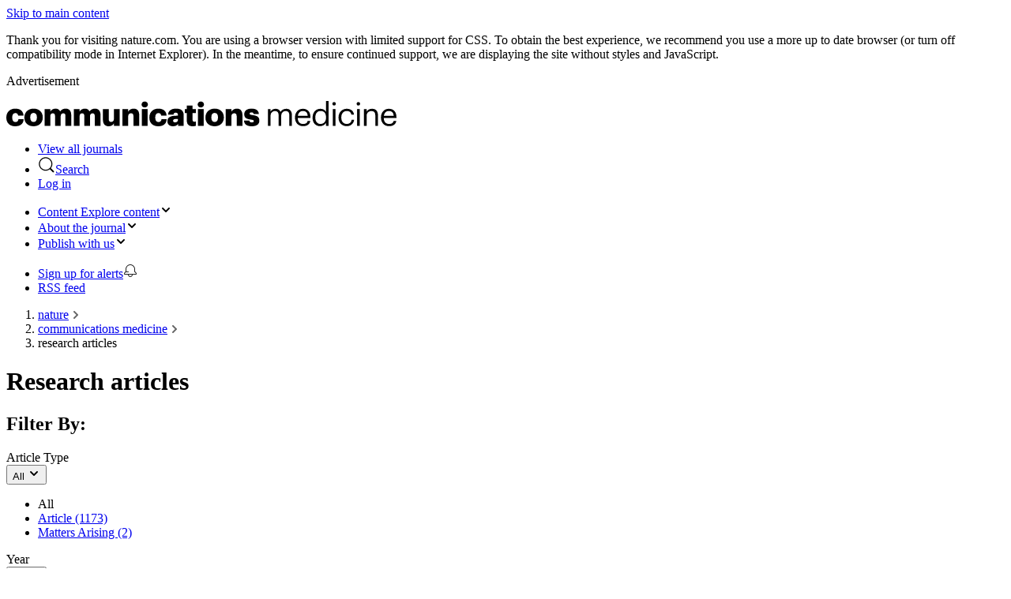

--- FILE ---
content_type: image/svg+xml
request_url: https://media.springernature.com/full/nature-cms/uploads/product/commsmed/header-63540b1525477ce7d4aa57af1f5278c9.svg
body_size: 1437
content:
<?xml version="1.0" encoding="utf-8"?>
<!-- Generator: Adobe Illustrator 24.1.0, SVG Export Plug-In . SVG Version: 6.00 Build 0)  -->
<svg version="1.1" id="Layer_1" xmlns="http://www.w3.org/2000/svg" xmlns:xlink="http://www.w3.org/1999/xlink" x="0px" y="0px"
	 width="772.04px" height="50px" viewBox="0 0 772.04 50" style="enable-background:new 0 0 772.04 50;" xml:space="preserve">
<g>
	<path d="M18.22,41.66c-4.33,0-6.56-2.99-6.56-8.79v-0.51c0-5.61,2.36-8.47,6.37-8.47c3.31,0,4.84,1.72,5.35,4.84h10.7
		c-0.64-10.13-8.15-13.69-16.31-13.69C7.96,15.03,0,21.4,0,32.48v0.51C0,44.2,7.58,50,17.52,50c10.76,0,16.43-5.48,16.75-13.88
		H24.01C23.63,39.75,21.4,41.66,18.22,41.66z"/>
	<path d="M53.97,15.03c-10.32,0-18.28,6.75-18.28,17.45v0.51C35.69,43.76,43.66,50,53.91,50c10.25,0,18.22-6.5,18.22-17.32v-0.51
		C72.13,21.59,64.23,15.03,53.97,15.03z M60.53,32.8c0,5.54-2.29,8.73-6.56,8.73c-4.39,0-6.62-3.12-6.62-8.85v-0.51
		c0-5.61,2.36-8.6,6.62-8.6c4.33,0,6.56,3.12,6.56,8.73V32.8z"/>
	<path d="M117.52,15.03c-4.2,0-8.15,1.66-11.02,5.54c-1.59-3.63-4.65-5.54-9.04-5.54c-5.16,0-8.66,2.8-10.44,5.99v-5.1h-11.4v33.31
		h11.4v-19.3c0-3.63,2.04-5.6,5.1-5.6c2.61,0,4.27,1.66,4.27,5.03v19.87h11.27v-19.3c0-3.63,2.04-5.6,5.1-5.6
		c2.61,0,4.27,1.66,4.27,5.03v19.87h11.4V27.45C128.42,19.11,123.83,15.03,117.52,15.03z"/>
	<path d="M175.51,15.03c-4.2,0-8.15,1.66-11.02,5.54c-1.59-3.63-4.65-5.54-9.04-5.54c-5.16,0-8.66,2.8-10.44,5.99v-5.1h-11.4v33.31
		H145v-19.3c0-3.63,2.04-5.6,5.1-5.6c2.61,0,4.27,1.66,4.27,5.03v19.87h11.27v-19.3c0-3.63,2.04-5.6,5.1-5.6
		c2.61,0,4.27,1.66,4.27,5.03v19.87h11.4V27.45C186.4,19.11,181.82,15.03,175.51,15.03z"/>
	<path d="M213.04,35.1c0,4.27-2.23,6.3-5.67,6.3c-3.25,0-4.71-1.85-4.71-5.6V15.92h-11.4v21.72c0,8.41,4.78,12.36,11.21,12.36
		c5.54,0,8.79-2.48,10.57-5.92v5.16h11.4V15.92h-11.4V35.1z"/>
	<path d="M252.1,15.03c-5.54,0-9.17,2.8-10.95,6.24v-5.35h-11.4v33.31h11.4V30.57c0-4.27,2.29-6.3,5.67-6.3
		c3.31,0,4.78,1.85,4.78,5.6v19.36h11.4V27.58C262.99,19.05,258.53,15.03,252.1,15.03z"/>
	<path d="M273.89,0.95c-3.57,0-6.24,2.55-6.24,5.92c0,3.37,2.67,5.86,6.24,5.86s6.31-2.48,6.31-5.86
		C280.19,3.5,277.45,0.95,273.89,0.95z"/>
	<rect x="268.22" y="15.92" width="11.4" height="33.31"/>
	<path d="M301.3,41.66c-4.33,0-6.56-2.99-6.56-8.79v-0.51c0-5.61,2.36-8.47,6.37-8.47c3.31,0,4.84,1.72,5.35,4.84h10.7
		c-0.64-10.13-8.15-13.69-16.31-13.69c-9.81,0-17.77,6.37-17.77,17.45v0.51c0,11.21,7.58,17.01,17.52,17.01
		c10.76,0,16.43-5.48,16.75-13.88h-10.26C306.71,39.75,304.48,41.66,301.3,41.66z"/>
	<path d="M335.97,15.03c-9.11,0-15.41,3.95-15.92,11.97h10.7c0.25-2.1,1.4-3.95,4.52-3.95c3.63,0,4.39,2.1,4.39,5.29v0.76h-3.18
		c-11.08,0-17.71,3.06-17.71,10.89c0,7.07,5.29,10,11.27,10c5.35,0,8.28-2.23,9.87-4.65v3.89H351V27.64
		C351,18.79,345.14,15.03,335.97,15.03z M339.66,37.58c0,2.87-2.42,4.71-5.67,4.71c-2.68,0-3.95-1.21-3.95-3.12
		c0-2.74,2.04-3.63,6.62-3.63h2.99V37.58z"/>
	<path d="M368.61,37.45V23.69h6.56v-7.77h-6.56V8.98h-11.4v6.94h-4.01v7.77h4.01v14.84c0,7.83,4.2,11.47,11.72,11.47
		c2.68,0,4.84-0.57,6.31-0.95v-8.66c-1.02,0.38-1.98,0.57-3.25,0.57C369.82,40.96,368.61,39.87,368.61,37.45z"/>
	<rect x="379.23" y="15.92" width="11.4" height="33.31"/>
	<path d="M384.9,0.95c-3.57,0-6.24,2.55-6.24,5.92c0,3.37,2.67,5.86,6.24,5.86s6.31-2.48,6.31-5.86
		C391.2,3.5,388.46,0.95,384.9,0.95z"/>
	<path d="M412.37,15.03c-10.32,0-18.28,6.75-18.28,17.45v0.51c0,10.77,7.96,17.01,18.22,17.01c10.25,0,18.22-6.5,18.22-17.32v-0.51
		C430.52,21.59,422.63,15.03,412.37,15.03z M418.93,32.8c0,5.54-2.29,8.73-6.56,8.73c-4.39,0-6.62-3.12-6.62-8.85v-0.51
		c0-5.61,2.36-8.6,6.62-8.6c4.33,0,6.56,3.12,6.56,8.73V32.8z"/>
	<path d="M456.36,15.03c-5.54,0-9.17,2.8-10.95,6.24v-5.35h-11.4v33.31h11.4V30.57c0-4.27,2.29-6.3,5.67-6.3
		c3.31,0,4.78,1.85,4.78,5.6v19.36h11.4V27.58C467.26,19.05,462.8,15.03,456.36,15.03z"/>
	<path d="M487.09,27.83c-4.08-0.51-5.6-1.15-5.6-2.74c0-1.53,1.27-2.61,3.76-2.61c2.61,0,3.82,1.08,4.27,3.31h10.32
		c-0.77-7.96-6.5-10.76-14.71-10.76c-7.71,0-14.27,3.57-14.27,10.95c0,6.94,3.76,9.56,12.68,10.7c4.59,0.64,6.18,1.4,6.18,2.99
		c0,1.66-1.27,2.74-4.08,2.74c-3.25,0-4.33-1.34-4.71-3.76H470.4c0.25,7.39,5.8,11.34,15.29,11.34c9.24,0,15.1-3.57,15.1-11.47
		C500.79,31.4,496.33,28.98,487.09,27.83z"/>
	<path d="M554.04,15.35c-4.14,0-9.11,1.91-11.4,6.24c-1.72-4.46-5.48-6.24-9.74-6.24c-4.78,0-8.41,2.55-9.94,5.67v-5.1h-5.29v33.31
		h5.29V28.85c0-5.99,4.46-8.92,8.79-8.92c4.59,0,7.07,2.42,7.07,8.28v21.02h5.29V28.85c0-5.99,4.46-8.92,8.79-8.92
		c4.59,0,7.07,2.42,7.07,8.28v21.02h5.29V28.6C565.25,18.92,560.03,15.35,554.04,15.35z"/>
	<path d="M586.89,15.35c-9.17,0-15.61,7.01-15.61,17.07v0.51c0,10.26,6.69,16.88,16.11,16.88c7.52,0,13.06-3.5,14.2-10.19h-5.29
		c-0.7,3.89-3.69,5.8-8.85,5.8c-6.82,0-10.45-4.2-10.7-11.78h25.1v-1.72C601.86,20,594.6,15.35,586.89,15.35z M576.95,29.36
		c0.89-5.92,4.52-9.62,9.94-9.62c5.48,0,9.04,2.74,9.55,9.62H576.95z"/>
	<path d="M632.51,21.27c-1.91-3.25-5.35-5.92-10.89-5.92c-9.17,0-15.54,7.2-15.54,17.39v0.51c0,10.38,6.3,16.56,15.03,16.56
		c4.84,0,9.49-3.06,11.4-6.3v5.73h5.29V0h-5.29V21.27z M632.7,32.8c0,8.53-4.84,12.61-11.02,12.61c-5.61,0-10.13-4.01-10.13-12.42
		v-0.51c0-8.09,3.95-12.74,10.57-12.74c6.5,0,10.57,4.01,10.57,12.55V32.8z"/>
	<circle cx="648.7" cy="5.48" r="3.5"/>
	<rect x="646.15" y="15.92" width="5.29" height="33.31"/>
	<path d="M673.81,45.41c-6.43,0-10.89-4.33-10.89-12.48v-0.51c0-7.83,4.65-12.68,10.7-12.68c4.59,0,8.41,1.97,9.24,7.26h5.22
		c-1.02-8.47-7.52-11.66-14.46-11.66c-8.92,0-16.18,6.88-16.18,17.07v0.51c0,10.32,7.01,16.88,16.31,16.88
		c8.03,0,13.82-5.35,14.52-12.55h-4.9C682.8,42.67,678.53,45.41,673.81,45.41z"/>
	<rect x="694.18" y="15.92" width="5.29" height="33.31"/>
	<circle cx="696.73" cy="5.48" r="3.5"/>
	<path d="M723.78,15.35c-5.48,0-9.17,2.74-10.7,5.86v-5.29h-5.29v33.31h5.29V29.04c0-5.99,4.39-9.11,9.3-9.11
		c5.35,0,7.83,2.61,7.83,8.47v20.83h5.29V28.79C735.5,19.11,730.66,15.35,723.78,15.35z"/>
	<path d="M772.04,31.91c0-11.91-7.26-16.56-14.97-16.56c-9.17,0-15.61,7.01-15.61,17.07v0.51c0,10.26,6.69,16.88,16.11,16.88
		c7.52,0,13.06-3.5,14.2-10.19h-5.29c-0.7,3.89-3.69,5.8-8.85,5.8c-6.82,0-10.45-4.2-10.7-11.78h25.1V31.91z M747.14,29.36
		c0.89-5.92,4.52-9.62,9.94-9.62c5.48,0,9.04,2.74,9.55,9.62H747.14z"/>
</g>
</svg>
